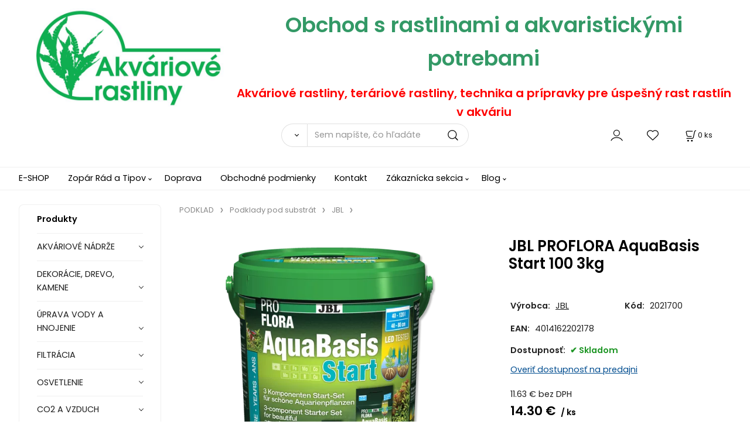

--- FILE ---
content_type: text/html; charset=UTF-8
request_url: https://akvarioverastliny.sk/jbl-proflora-aquabasis-start-100-3kg/p555
body_size: 17306
content:
<!DOCTYPE html>
<html lang="sk">
<head>
  <meta charset="utf-8">
  <title>JBL PROFLORA AquaBasis Start 100 3kg | akvarioverastliny.sk</title>
  <meta content="width=device-width,initial-scale=1.0" name="viewport">
  <link rel="preload" href="/template/eshop/scripts_clean3/main.min.css?t=2" as="style">
  <link rel="preconnect" href="https://fonts.googleapis.com">
  <link rel="preconnect" href="https://fonts.gstatic.com" crossorigin>
  <link href="https://fonts.googleapis.com/css2?family=Poppins:ital,wght@0,400;0,600;1,400;1,600&display=swap" rel="stylesheet">
  <link rel="stylesheet" href="/eshop/scripts/ce_cms.min.css?t=4">
  <link rel="stylesheet" href="/eshop/scripts/ce/controls.min.css?t=3">
  <link rel="stylesheet" href="/template/eshop/scripts_clean3/main.min.css?t=2">
  <link rel="stylesheet" href="/template/eshop/scripts_clean3/clickeshopmenu/menu.min.css?t=1" >
   <style> .tag_color96{ background-color:#000000; color:#ffffff; } .tag_color1{ background-color:#67379d; color:#ffffff; } .tag_color77{ background-color:#11df60; color:#ffffff; } .tag_color67{ background-color:#ff00bb; color:#ffffff; } .tag_color130{ background-color:#b9bc20; color:#ffffff; } .tag_color114{ background-color:#000000; color:#ffffff; } .tag_color43{ background-color:#01f497; color:#ffffff; } .tag_color37{ background-color:#dc1e6a; color:#ffffff; } .tag_color39{ background-color:#343233; color:#ffffff; } .tag_color108{ background-color:#fbb213; color:#ffffff; } .tag_color11{ background-color:#ff0000; color:#ffffff; } .tag_color120{ background-color:#85551e; color:#ffffff; } .tag_color73{ background-color:#ba0303; color:#ffffff; } .tag_color116{ background-color:#000000; color:#ffffff; } .tag_color102{ background-color:#25cb6d; color:#ffffff; } .tag_color122{ background-color:#69500c; color:#ffffff; } .tag_color128{ background-color:#0de311; color:#ffffff; } .tag_color15{ background-color:#ffff00; color:#000000; } .tag_color57{ background-color:#00fa3e; color:#ffffff; } .tag_color75{ background-color:#814908; color:#ffffff; } .tag_color61{ background-color:#f29c07; color:#ffffff; } .tag_color63{ background-color:#dd00fa; color:#ffffff; } .tag_color55{ background-color:#00f6fa; color:#ffffff; } .tag_color45{ background-color:#715509; color:#ffffff; } .tag_color9{ background-color:#14c510; color:#ffffff; } .tag_color49{ background-color:#000000; color:#ffffff; } .tag_color41{ background-color:#00aaff; color:#ffffff; } .tag_color2{ background-color:#56a9de; color:#ffffff; } .tag_color29{ background-color:#1eff00; color:#ffffff; } .tag_color17{ background-color:#ff0000; color:#ffffff; } .tag_color3{ background-color:#c49d07; color:#ffffff; } .tag_color25{ background-color:#00ff00; color:#ffffff; } .tag_color110{ background-color:#139021; color:#ffffff; } .tag_color124{ background-color:#12de45; color:#ffffff; } .tag_color19{ background-color:#ff0000; color:#ffffff; } .tag_color104{ background-color:#5f4611; color:#ffffff; } .tag_color81{ background-color:#d0d327; color:#ffffff; } .tag_color83{ background-color:#ffffff; color:#f40101; } .tag_color118{ background-color:#7109f1; color:#ffffff; } .tag_color132{ background-color:#96f089; color:#ff5f59; } .tag_color51{ background-color:#67379d; color:#ffffff; } .tag_color87{ background-color:#7ec2f7; color:#ffffff; } .tag_color88{ background-color:#004cff; color:#ffffff; } .tag_color126{ background-color:#1ac11d; color:#ffffff; } .tag_color53{ background-color:#fa0000; color:#ffffff; } .tag_color94{ background-color:#0076f5; color:#ffffff; } .tag_color90{ background-color:#fbd204; color:#ffffff; } .tag_color92{ background-color:#381263; color:#ffffff; } .tag_color27{ background-color:#44ff00; color:#ffffff; } .tag_color85{ background-color:#00ccf5; color:#ffffff; } .tag_color59{ background-color:#67379d; color:#ffffff; } .tag_color31{ background-color:#67379d; color:#ffffff; } .tag_color23{ background-color:#008000; color:#ffffff; } .tag_color13{ background-color:#0080ff; color:#ffffff; } .tag_color47{ background-color:#eeff00; color:#d37373; } .tag_color100{ background-color:#ee9820; color:#ffffff; } .tag_color35{ background-color:#ff9500; color:#ffffff; } .tag_color65{ background-color:#049f07; color:#ffffff; } .tag_color7{ background-color:#f36722; color:#ffffff; } .tag_color5{ background-color:#a1c132; color:#ffffff; } .tag_color33{ background-color:#9f3857; color:#ffffff; } .tag_color106{ background-color:#ff0000; color:#ffffff; } .tag_color69{ background-color:#002feb; color:#ffffff; } .tag_color21{ background-color:#00ff00; color:#ffffff; } .tag_color79{ background-color:#fe0101; color:#ffffff; } .tag_color98{ background-color:#00bfff; color:#ffffff; } .tag_color112{ background-color:#000000; color:#ffffff; }</style>
<meta name="description" content="JBL PROFLORA AquaBasis Start 100 3kg" >
<meta name="keywords" content="PODKLAD | Podklady pod substrát | JBL | JBL PROFLORA AquaBasis Start 100 3kg" >
<meta property="og:type" content="product" >
<meta property="og:title" content="JBL PROFLORA AquaBasis Start 100 3kg | PODKLAD | Podklady pod substrát | JBL">
<link rel="canonical" href="https://akvarioverastliny.sk/jbl-proflora-aquabasis-start-100-3kg/p555">
<meta name="robots" content="index,follow">
<meta property="og:description" content="JBL PROFLORA AquaBasis Start 100 3kg">
<meta property="og:image" content="https://akvarioverastliny.sk/images_upd/products/5/kayq2t7os80n.webp">
<script>window.dataLayer = window.dataLayer || []; window.dataLayer.push({"event": "view_item","ecommerce": { "items": [{ "item_id":"2021700", "item_name":"JBL PROFLORA AquaBasis Start 100 3kg", "id":555,"ean":"4014162202178","price":14.30,"currency":"EUR","category":"PODKLAD &gt; Podklady pod substrát &gt; JBL"}]} });</script>
<script type="application/ld+json"> {"@context": "https://schema.org/","@type": "Product","name": "JBL PROFLORA AquaBasis Start 100 3kg","productID": "555","image": "https://akvarioverastliny.sk/images_upd/products/5/kayq2t7os80n.webp","sku": "2021700","gtin13": "4014162202178","brand": {"@type": "Brand", "name": "JBL"},"description": "JBL PROFLORA AquaBasis Start 100 3kg","url": "https://akvarioverastliny.sk/jbl-proflora-aquabasis-start-100-3kg/p555","category": "PODKLAD | Podklady pod substrát | JBL", "offers": {"@type": "Offer","url": "https://akvarioverastliny.sk/jbl-proflora-aquabasis-start-100-3kg/p555","priceCurrency": "EUR","price": "14.30","availability": "https://schema.org/InStock"}} </script>
<link rel="icon" type="image/png" href="/storage/favicon.png" >
<meta name="google-site-verification" content="dn4vIuLdmGvfH9ynbag37BMR_c-BLqpgssUIbQp752c" />

<!-- Ecomail starts -->
<script type="text/javascript">
;(function(p,l,o,w,i,n,g){if(!p[i]){p.GlobalSnowplowNamespace=p.GlobalSnowplowNamespace||[];
p.GlobalSnowplowNamespace.push(i);p[i]=function(){(p[i].q=p[i].q||[]).push(arguments)
};p[i].q=p[i].q||[];n=l.createElement(o);g=l.getElementsByTagName(o)[0];n.async=1;
n.src=w;g.parentNode.insertBefore(n,g)}}(window,document,"script","//d70shl7vidtft.cloudfront.net/ecmtr-2.4.2.js","ecotrack"));
window.ecotrack('newTracker', 'cf', 'd2dpiwfhf3tz0r.cloudfront.net', { /* Initialise a tracker */
  appId: 'mtholding'
});
window.ecotrack('setUserIdFromLocation', 'ecmid');
window.ecotrack('trackPageView');
</script>
<!-- Ecomail stops -->

<meta name="google-site-verification" content="WCJuDPGF0r0fw4Hq-a_GZRGPRymHJX-a4vhW8GnIWC4" />

<!-- Meta Pixel Code -->
<script>
!function(f,b,e,v,n,t,s)
{if(f.fbq)return;n=f.fbq=function(){n.callMethod?
n.callMethod.apply(n,arguments):n.queue.push(arguments)};
if(!f._fbq)f._fbq=n;n.push=n;n.loaded=!0;n.version='2.0';
n.queue=[];t=b.createElement(e);t.async=!0;
t.src=v;s=b.getElementsByTagName(e)[0];
s.parentNode.insertBefore(t,s)}(window, document,'script',
'https://connect.facebook.net/en_US/fbevents.js');
fbq('init', '856104545009334');
fbq('track', 'PageView');
</script>
<noscript><img height="1" width="1" style="display:none"
src="https://www.facebook.com/tr?id=856104545009334&ev=PageView&noscript=1"
/></noscript>
<!-- End Meta Pixel Code -->

<script async src="https://www.googletagmanager.com/gtag/js?id=AW-388700206"></script> <script> window.dataLayer = window.dataLayer || []; function gtag(){dataLayer.push(arguments);} gtag('js', new Date()); gtag('config', 'AW-388700206'); </script>

<link rel="stylesheet"
href="https://unpkg.com/leaflet@1.9.4/dist/leaflet.css"
integrity="sha256-p4NxAoJBhIIN+hmNHrzRCf9tD/miZyoHS5obTRR9BMY="
crossorigin="" />
 <script src="https://unpkg.com/leaflet@1.9.4/dist/leaflet.js"
integrity="sha256-20nQCchB9co0qIjJZRGuk2/Z9VM+kNiyxNV1lvTlZBo="
crossorigin="" ></script>
 <script
src="https://unpkg.com/leaflet.markercluster/dist/leaflet.markerclust
er.js"></script>
 <script
src="https://unpkg.com/leaflet-draw/dist/leaflet.draw.js"></script></head>
<body class="bodyClass" id="page_product_detail_out" >
<div class="wrapper">
<header class="header">
  <div id="pageHeaderContent" class="editContent"><p style="text-align: center;"><a title="Veľkoobchod a obchod s rastlinami a akvaristikou" href="/"><span style="color: #339966; font-size: 36px;"><strong><img src="/storage/logo_akv.jpg" width="371" height="170" alt="" style="float: left;"></strong></span></a><a class="no_mobile" title="Veľkoobchod a obchod s rastlinami a akvaristikou" href="/"><span style="color: #339966; font-size: 36px;"><strong>Obchod s rastlinami a akvaristickými potrebami</strong></span></a></p>
<p class="no_mobile" style="text-align: center;"><span style="color: #ff0000; font-size: 20px;"><strong>Akváriové rastliny, teráriové rastliny, technika a prípravky pre úspešný rast rastlín v akváriu<br><br><br></strong></span></p></div>
  <div class="headerComponents">
    <span id="res-main_trg" class="res-menu_trg only_tablet_mobile"></span>
    <div class="shoppingCart" id="shoppingCart">
      <a class="s-link" href="/cart/" data-title="zobraziť nákupný košík" rel="nofollow" aria-label="Košík">
        <div class="s-img" ></div>
        <span class="quantity"><span id="order_products_quantity">0</span> <span>ks</span></span></a></div>
        <div class="divLogin" id="loginUser">
      <a class="loginLink" href="/login/" title="Prihlásenie"> </a>
    </div>
    <span id="wishlist-link" class="wishlist-link" onclick="formExtend.pageRedirect('/eshop/user-profile/wishlist/')" title="Obľúbené položky"></span>
    <span id="res-search_trg" class="res-search_trg only_tablet_mobile"></span>
  </div>
  <div class="productSearch" id="productSearch">
    <form action="/search/" method="get">
      <button class="btn_search-list-category" type="button" id="btn_search-list-category" aria-label="Vyhľadať"></button>
      <input name="txtb_searchProduct" id="txtb_searchProduct" type="search" class="txtbSearchProduct" value="" placeholder="Sem napíšte, čo hľadáte" required="required" maxlength="200" minlength="3" onkeyup="ce_product_view.fulltextSearch(this)" autocomplete="off" aria-label="Sem napíšte, čo hľadáte">
      <input class="txtbSearchButton" type="submit" title="Vyhľadať" value="">
      <input type="hidden" name="category-list">
    </form>
  </div>
</header>
<nav id="ce_menu" class="ce_menu menuClass mainMenuStyle"><ul id="m1"><li id="m0"><a href="/">E-SHOP</a></li><li id="m222"><a href="/zopar-rad-a-tipov/m222">Zopár Rád a Tipov</a><ul><li id="m233"><a href="/zopar-rad-a-tipov/nedostatky-zivin-a-ich-prejavy/m233">Nedostatky živín a ich prejavy</a></li><li id="m234"><a href="/zopar-rad-a-tipov/ako-sa-zbavit-rias-v-akvariu-/m234">Ako sa zbaviť rias v akváriu?</a></li><li id="m4"><a href="/zopar-rad-a-tipov/zopar-inspiracii/m4">Zopár inšpirácií</a></li><li id="m5"><a href="/zopar-rad-a-tipov/filtracia/m5">Filtrácia</a></li><li id="m6"><a href="/zopar-rad-a-tipov/osvetlenie/m6">Osvetlenie</a></li><li id="m7"><a href="/zopar-rad-a-tipov/ako-na-kalnu-vodu-v-akvariu/m7">Ako na kalnú vodu v akváriu</a></li><li id="m3"><a href="/zopar-rad-a-tipov/ako-hnojit-akvarium-/m3">Ako hnojiť akvárium?</a></li><li id="m8"><a href="/zopar-rad-a-tipov/vyznam-jednotlivych-prvkov-v-akvariu/m8">Význam jednotlivých prvkov v akváriu</a></li></ul></li><li id="m231"><a href="/doprava/m231">Doprava</a></li><li id="m232"><a href="/obchodne-podmienky/m232">Obchodné podmienky</a></li><li id="m215"><a href="/kontakt/m215">Kontakt</a></li><li id="m210"><a href="/eshop/login.php">Zákaznícka sekcia</a><ul><li id="m149"><a href="/eshop/user.php">ZMENA OSOBNÝCH ÚDAJOV</a></li><li id="m150"><a href="/eshop/order_history.php">PREHĽAD OBJEDNÁVOK</a></li><li id="m2"><a href="/zakaznicka-sekcia/formulare/m2">FORMULÁRE</a></li></ul></li><li id="m13"><a href="/blog/m13">Blog</a><ul><li id="m14"><a href="/blog/microsorum-pteropus-nenarocna-akvariova-rastlina./m14">Microsorum pteropus nenáročná akváriová rastlina.</a></li><li id="m10"><a href="/blog/starostlivost-o-akvariove-rastliny/m10">Starostlivosť o akváriové rastliny</a></li></ul></li></ul></nav>
<div class="pageContent ">
  <div id="page_panel" class="pagePanel">
    <div class="productsPanel" id="productsPanel">
      <span class="homeLink" id="homeLink">Produkty</span>
      <nav class="categoryPanel ce_category" id="categoryPanel"><ul id="l1" class="sitemap"><li id="l1007"><a href="/akvariove-nadrze/c1007">AKVÁRIOVÉ NÁDRŽE</a><ul><li id="l1014"><a href="/akvariove-nadrze/akvaria-nano/c1014">Akvária NANO</a><ul><li id="l33"><a href="/akvariove-nadrze/akvaria-nano/dennerle/c33">Dennerle</a></li><li id="l34"><a href="/akvariove-nadrze/akvaria-nano/diversa/c34">Diversa</a></li><li id="l253"><a href="/akvariove-nadrze/akvaria-nano/aquael/c253">AquaEL</a></li><li id="l249"><a href="/akvariove-nadrze/akvaria-nano/sunsun/c249">SUNSUN</a></li><li id="l269"><a href="/akvariove-nadrze/akvaria-nano/invital/c269">INVITAL</a></li></ul></li><li id="l1015"><a href="/akvariove-nadrze/akvaria-klasicke-rovne/c1015">Akvária klasické rovné</a><ul><li id="l225"><a href="/akvariove-nadrze/akvaria-klasicke-rovne/akvaria-sklo-float/c225">Akvária sklo FLOAT</a></li><li id="l226"><a href="/akvariove-nadrze/akvaria-klasicke-rovne/akvaria-sklo-optiwhite/c226">Akvária sklo OPTIWHITE</a></li></ul></li><li id="l1108"><a href="/akvariove-nadrze/akvaria-klasicke-oble/c1108">Akvária klasické oblé</a></li><li id="l1065"><a href="/akvariove-nadrze/akvariove-sety/c1065">Akváriové sety</a><ul><li id="l138"><a href="/akvariove-nadrze/akvariove-sety/aquael/c138">AquaEL</a></li><li id="l140"><a href="/akvariove-nadrze/akvariove-sety/diversa/c140">diversa</a></li><li id="l240"><a href="/akvariove-nadrze/akvariove-sety/dennerle/c240">DENNERLE</a></li><li id="l241"><a href="/akvariove-nadrze/akvariove-sety/oase/c241">OASE</a><ul><li id="l242"><a href="/akvariove-nadrze/akvariove-sety/oase/styleline/c242">StyleLine</a></li><li id="l243"><a href="/akvariove-nadrze/akvariove-sety/oase/highline/c243">HighLine</a></li><li id="l244"><a href="/akvariove-nadrze/akvariove-sety/oase/scaperline/c244">ScaperLine</a></li><li id="l245"><a href="/akvariove-nadrze/akvariove-sety/oase/highline-room-devider/c245">HighLine room devider</a></li></ul></li><li id="l333"><a href="/akvariove-nadrze/akvariove-sety/juwel/c333">JUWEL</a><ul><li id="l334"><a href="/akvariove-nadrze/akvariove-sety/juwel/rio/c334">RIO</a></li><li id="l335"><a href="/akvariove-nadrze/akvariove-sety/juwel/lido/c335">LIDO</a></li><li id="l336"><a href="/akvariove-nadrze/akvariove-sety/juwel/vision/c336">VISION</a></li><li id="l337"><a href="/akvariove-nadrze/akvariove-sety/juwel/trigon/c337">TRIGON</a></li><li id="l338"><a href="/akvariove-nadrze/akvariove-sety/juwel/primo/c338">PRIMO</a></li></ul></li></ul></li><li id="l236"><a href="/akvariove-nadrze/levitate-akvarium/c236">Levitate akvárium</a></li><li id="l142"><a href="/akvariove-nadrze/skrinky-pod-akvarium/c142">Skrinky pod akvárium</a><ul><li id="l143"><a href="/akvariove-nadrze/skrinky-pod-akvarium/aquael/c143">AquaEL</a></li><li id="l144"><a href="/akvariove-nadrze/skrinky-pod-akvarium/diversa/c144">diversa</a><ul><li id="l303"><a href="/akvariove-nadrze/skrinky-pod-akvarium/diversa/neo/c303">NEO</a></li><li id="l304"><a href="/akvariove-nadrze/skrinky-pod-akvarium/diversa/aquatic/c304">AQUATIC</a></li><li id="l146"><a href="/akvariove-nadrze/skrinky-pod-akvarium/diversa/budget/c146">BUDGET</a></li></ul></li><li id="l139"><a href="/akvariove-nadrze/skrinky-pod-akvarium/aqualantis/c139">Aqualantis</a></li><li id="l332"><a href="/akvariove-nadrze/skrinky-pod-akvarium/juwel/c332">JUWEL</a></li></ul></li><li id="l301"><a href="/akvariove-nadrze/optiwhite/c301">OPTIWHITE</a></li></ul></li><li id="l1006"><a href="/dekoracie-drevo-kamene/c1006">DEKORÁCIE, DREVO, KAMENE</a><ul><li id="l1016"><a href="/dekoracie-drevo-kamene/korene/c1016">Korene</a></li><li id="l1017"><a href="/dekoracie-drevo-kamene/kamene/c1017">Kamene</a></li><li id="l1186"><a href="/dekoracie-drevo-kamene/bonsajove-stromceky/c1186">Bonsajové stromčeky</a></li><li id="l89"><a href="/dekoracie-drevo-kamene/lepidla-a-montazne-prvky/c89">Lepidlá a montážne prvky</a></li><li id="l195"><a href="/dekoracie-drevo-kamene/keramicke-dekoracie/c195">Keramické dekorácie</a></li></ul></li><li id="l364"><a href="/uprava-vody-a-hnojenie/c364">ÚPRAVA VODY A HNOJENIE</a><ul><li id="l1018"><a href="/uprava-vody-a-hnojenie/hnojenie-akvaria/c1018">Hnojenie akvária</a><ul><li id="l1033"><a href="/uprava-vody-a-hnojenie/hnojenie-akvaria/hnojiva-tekute/c1033">Hnojivá tekuté</a><ul><li id="l1040"><a href="/uprava-vody-a-hnojenie/hnojenie-akvaria/hnojiva-tekute/aquabotanique/c1040">Aquabotanique</a></li><li id="l1041"><a href="/uprava-vody-a-hnojenie/hnojenie-akvaria/hnojiva-tekute/growise/c1041">Growise</a></li><li id="l1043"><a href="/uprava-vody-a-hnojenie/hnojenie-akvaria/hnojiva-tekute/aqua-rebell/c1043">AQUA-REBELL</a></li><li id="l1156"><a href="/uprava-vody-a-hnojenie/hnojenie-akvaria/hnojiva-tekute/masterline/c1156">MasterLine</a><ul><li id="l1158" class="hidenItem" style="display:none;"><a href="/hnojenie-akvaria/hnojiva-tekute/masterline/masterline-foto/c1158">MasterLine - foto</a></li></ul></li><li id="l1157"><a href="/uprava-vody-a-hnojenie/hnojenie-akvaria/hnojiva-tekute/yokuchi/c1157">Yokuchi</a></li><li id="l24"><a href="/uprava-vody-a-hnojenie/hnojenie-akvaria/hnojiva-tekute/aquagrower/c24">AquaGrower</a></li><li id="l151"><a href="/uprava-vody-a-hnojenie/hnojenie-akvaria/hnojiva-tekute/ada/c151">ADA</a></li><li id="l222"><a href="/uprava-vody-a-hnojenie/hnojenie-akvaria/hnojiva-tekute/neo/c222">NEO</a></li><li id="l223"><a href="/uprava-vody-a-hnojenie/hnojenie-akvaria/hnojiva-tekute/rataj/c223">RATAJ</a></li><li id="l233"><a href="/uprava-vody-a-hnojenie/hnojenie-akvaria/hnojiva-tekute/vimi/c233">VIMI</a></li><li id="l358"><a href="/uprava-vody-a-hnojenie/hnojenie-akvaria/hnojiva-tekute/dennerle/c358">DENNERLE</a></li><li id="l328"><a href="/uprava-vody-a-hnojenie/hnojenie-akvaria/hnojiva-tekute/esha/c328">eSHa</a></li><li id="l329"><a href="/uprava-vody-a-hnojenie/hnojenie-akvaria/hnojiva-tekute/seachem/c329">Seachem</a></li><li id="l330"><a href="/uprava-vody-a-hnojenie/hnojenie-akvaria/hnojiva-tekute/2hr-aquarist/c330">2Hr Aquarist</a></li><li id="l331"><a href="/uprava-vody-a-hnojenie/hnojenie-akvaria/hnojiva-tekute/tropica/c331">Tropica</a></li></ul></li><li id="l1034"><a href="/uprava-vody-a-hnojenie/hnojenie-akvaria/hnojiva-do-substratu/c1034">Hnojivá do substrátu</a></li><li id="l1035"><a href="/uprava-vody-a-hnojenie/hnojenie-akvaria/hnojiva-v-tabletkach/c1035">Hnojivá v tabletkách</a></li><li id="l248"><a href="/uprava-vody-a-hnojenie/hnojenie-akvaria/davkovace-hnojiv/c248">Dávkovače hnojív</a></li></ul></li><li id="l1026"><a href="/uprava-vody-a-hnojenie/uprava-vody-a-testy/c1026">Úprava vody a testy</a><ul><li id="l1135"><a href="/uprava-vody-a-hnojenie/uprava-vody-a-testy/reverzna-osmoza/c1135">Reverzná osmóza</a><ul><li id="l1136"><a href="/uprava-vody-a-hnojenie/uprava-vody-a-testy/reverzna-osmoza/reverzna-osmoza/c1136">Reverzná osmóza</a><ul><li id="l178"><a href="/uprava-vody-a-testy/reverzna-osmoza/reverzna-osmoza/aquafilter/c178">AquaFilter</a></li><li id="l179"><a href="/uprava-vody-a-testy/reverzna-osmoza/reverzna-osmoza/arka-biotechnologie/c179">ARKA Biotechnologie</a></li><li id="l251"><a href="/uprava-vody-a-testy/reverzna-osmoza/reverzna-osmoza/invital/c251">INVITAL</a></li><li id="l252" class="hidenItem" style="display:none;"><a href="/uprava-vody-a-testy/reverzna-osmoza/reverzna-osmoza/seastar/c252">SeaStar</a></li></ul></li><li id="l1137"><a href="/uprava-vody-a-hnojenie/uprava-vody-a-testy/reverzna-osmoza/nahradne-membrany/c1137">Náhradné membrány</a></li><li id="l1138"><a href="/uprava-vody-a-hnojenie/uprava-vody-a-testy/reverzna-osmoza/mineraly/c1138">Minerály</a></li><li id="l188"><a href="/uprava-vody-a-hnojenie/uprava-vody-a-testy/reverzna-osmoza/prislusenstvo/c188">Príslušenstvo</a></li><li id="l267"><a href="/uprava-vody-a-hnojenie/uprava-vody-a-testy/reverzna-osmoza/predfiltre/c267">Predfiltre</a></li></ul></li><li id="l1126"><a href="/uprava-vody-a-hnojenie/uprava-vody-a-testy/kompletne-testy/c1126">Kompletné testy</a><ul><li id="l27"><a href="/uprava-vody-a-hnojenie/uprava-vody-a-testy/kompletne-testy/jbl/c27">JBL</a></li><li id="l28"><a href="/uprava-vody-a-hnojenie/uprava-vody-a-testy/kompletne-testy/zoolek/c28">ZOOLEK</a></li></ul></li><li id="l25"><a href="/uprava-vody-a-hnojenie/uprava-vody-a-testy/samotne-testy/c25">Samotné testy</a><ul><li id="l71"><a href="/uprava-vody-a-hnojenie/uprava-vody-a-testy/samotne-testy/jbl/c71">JBL</a></li><li id="l72"><a href="/uprava-vody-a-hnojenie/uprava-vody-a-testy/samotne-testy/zoolek/c72">ZOOLEK</a></li><li id="l73"><a href="/uprava-vody-a-hnojenie/uprava-vody-a-testy/samotne-testy/4aqua/c73">4AQUA</a></li></ul></li><li id="l26"><a href="/uprava-vody-a-hnojenie/uprava-vody-a-testy/nahradne-naplne/c26">Náhradné náplne</a></li><li id="l19"><a href="/uprava-vody-a-hnojenie/uprava-vody-a-testy/rychlotesty/c19">Rýchlotesty</a></li><li id="l70"><a href="/uprava-vody-a-hnojenie/uprava-vody-a-testy/uprava-vody-v-akvariu/c70">Úprava vody v akváriu</a><ul><li id="l161"><a href="/uprava-vody-a-hnojenie/uprava-vody-a-testy/uprava-vody-v-akvariu/bakterie-a-biostartery/c161">Baktérie a bioštartéry</a><ul><li id="l180"><a href="/uprava-vody-a-testy/uprava-vody-v-akvariu/bakterie-a-biostartery/jbl/c180">JBL</a></li><li id="l181"><a href="/uprava-vody-a-testy/uprava-vody-v-akvariu/bakterie-a-biostartery/seachem/c181">SEACHEM</a></li><li id="l182"><a href="/uprava-vody-a-testy/uprava-vody-v-akvariu/bakterie-a-biostartery/arka-aquatics/c182">ARKA AQUATICS</a></li><li id="l247"><a href="/uprava-vody-a-testy/uprava-vody-v-akvariu/bakterie-a-biostartery/neo/c247">NEO</a></li></ul></li><li id="l162"><a href="/uprava-vody-a-hnojenie/uprava-vody-a-testy/uprava-vody-v-akvariu/proti-riasam/c162">Proti riasam</a></li><li id="l163"><a href="/uprava-vody-a-hnojenie/uprava-vody-a-testy/uprava-vody-v-akvariu/proti-planarii/c163">Proti planárií</a></li><li id="l164"><a href="/uprava-vody-a-hnojenie/uprava-vody-a-testy/uprava-vody-v-akvariu/proti-slimakom/c164">Proti slimákom</a></li><li id="l165"><a href="/uprava-vody-a-hnojenie/uprava-vody-a-testy/uprava-vody-v-akvariu/odstranenie-no3-po4-nh4/c165">Odstránenie NO3, PO4, NH4</a></li><li id="l166"><a href="/uprava-vody-a-hnojenie/uprava-vody-a-testy/uprava-vody-v-akvariu/uprava-vodovodnej-vody/c166">Úprava vodovodnej vody</a></li><li id="l167"><a href="/uprava-vody-a-hnojenie/uprava-vody-a-testy/uprava-vody-v-akvariu/kalibracne-roztoky/c167">Kalibračné roztoky</a></li><li id="l168"><a href="/uprava-vody-a-hnojenie/uprava-vody-a-testy/uprava-vody-v-akvariu/kondicionery-vody/c168">Kondicionéry vody</a></li><li id="l169"><a href="/uprava-vody-a-hnojenie/uprava-vody-a-testy/uprava-vody-v-akvariu/vitaminy-a-mineraly/c169">Vitamíny a minerály</a></li><li id="l170"><a href="/uprava-vody-a-hnojenie/uprava-vody-a-testy/uprava-vody-v-akvariu/ine-pripavky/c170">Iné prípavky</a></li><li id="l171"><a href="/uprava-vody-a-hnojenie/uprava-vody-a-testy/uprava-vody-v-akvariu/rastlinne-enzymy-a-hormony/c171">Rastlinné enzýmy a hormóny</a></li><li id="l172"><a href="/uprava-vody-a-hnojenie/uprava-vody-a-testy/uprava-vody-v-akvariu/znizenie-ph-vody/c172">Zníženie pH vody</a></li><li id="l173"><a href="/uprava-vody-a-hnojenie/uprava-vody-a-testy/uprava-vody-v-akvariu/zvysenie-ph-vody/c173">Zvýšenie pH vody</a></li><li id="l174"><a href="/uprava-vody-a-hnojenie/uprava-vody-a-testy/uprava-vody-v-akvariu/tekuty-odkalovac/c174">Tekutý odkalovač</a></li><li id="l175"><a href="/uprava-vody-a-hnojenie/uprava-vody-a-testy/uprava-vody-v-akvariu/uprava-kh-vody/c175">Úprava kh vody</a></li><li id="l176"><a href="/uprava-vody-a-hnojenie/uprava-vody-a-testy/uprava-vody-v-akvariu/pripravky-pre-krevety/c176">Prípravky pre krevety</a></li><li id="l177"><a href="/uprava-vody-a-hnojenie/uprava-vody-a-testy/uprava-vody-v-akvariu/mandlovnikove-listy/c177">Mandlovníkové listy</a></li><li id="l189"><a href="/uprava-vody-a-hnojenie/uprava-vody-a-testy/uprava-vody-v-akvariu/odstranenie-zakalu/c189">Odstránenie zákalu</a></li><li id="l246"><a href="/uprava-vody-a-hnojenie/uprava-vody-a-testy/uprava-vody-v-akvariu/krystalizacia-vody/c246">Kryštalizácia vody</a></li></ul></li><li id="l93"><a href="/uprava-vody-a-hnojenie/uprava-vody-a-testy/kondicionery/c93">Kondicionéry</a></li><li id="l94"><a href="/uprava-vody-a-hnojenie/uprava-vody-a-testy/detoxikatory/c94">Detoxikátory</a></li><li id="l95"><a href="/uprava-vody-a-hnojenie/uprava-vody-a-testy/odstranovac-fosfatov/c95">Odstraňovač fosfátov</a></li></ul></li><li id="l1024"><a href="/uprava-vody-a-hnojenie/lieciva-vitaminy-pripravky/c1024">Liečivá, vitamíny, prípravky</a><ul><li id="l1190"><a href="/uprava-vody-a-hnojenie/lieciva-vitaminy-pripravky/esha/c1190">eSHa</a></li><li id="l92"><a href="/uprava-vody-a-hnojenie/lieciva-vitaminy-pripravky/jbl/c92">JBL</a></li><li id="l159"><a href="/uprava-vody-a-hnojenie/lieciva-vitaminy-pripravky/dennerle/c159">DENNERLE</a></li><li id="l324"><a href="/uprava-vody-a-hnojenie/lieciva-vitaminy-pripravky/sera/c324">Sera</a></li><li id="l87"><a href="/uprava-vody-a-hnojenie/lieciva-vitaminy-pripravky/boj-s-riasami/c87">Boj s riasami</a></li><li id="l270"><a href="/uprava-vody-a-hnojenie/lieciva-vitaminy-pripravky/aklimatizacne-pripravky/c270">Aklimatizačné prípravky</a></li><li id="l271"><a href="/uprava-vody-a-hnojenie/lieciva-vitaminy-pripravky/lieciva/c271">Liečivá</a></li><li id="l272"><a href="/uprava-vody-a-hnojenie/lieciva-vitaminy-pripravky/vitaminy-a-mineraly/c272">Vitamíny a minerály</a></li><li id="l157"><a href="/uprava-vody-a-hnojenie/lieciva-vitaminy-pripravky/riasy/slimaky/skodcovia/c157">Riasy/Slimáky/Škodcovia</a><ul><li id="l158"><a href="/uprava-vody-a-hnojenie/lieciva-vitaminy-pripravky/riasy/slimaky/skodcovia/boj-s-riasami/c158">Boj s riasami</a></li><li id="l221"><a href="/uprava-vody-a-hnojenie/lieciva-vitaminy-pripravky/riasy/slimaky/skodcovia/skodcovia/c221">Škodcovia</a></li></ul></li></ul></li></ul></li><li id="l1008"><a href="/filtracia/c1008">FILTRÁCIA</a><ul><li id="l1060"><a href="/filtracia/externy-filter-do-akvaria/c1060">Externý filter do akvária</a><ul><li id="l8"><a href="/filtracia/externy-filter-do-akvaria/aquael/c8">AQUAEL</a></li><li id="l9"><a href="/filtracia/externy-filter-do-akvaria/jbl/c9">JBL</a></li><li id="l10"><a href="/filtracia/externy-filter-do-akvaria/sunsun/c10">SunSun</a></li><li id="l11"><a href="/filtracia/externy-filter-do-akvaria/oase/c11">OASE</a><ul><li id="l47"><a href="/filtracia/externy-filter-do-akvaria/oase/filtosmart/c47">FiltoSmart</a><ul><li id="l49"><a href="/externy-filter-do-akvaria/oase/filtosmart/oase-prislusenstvo/c49">OASE príslušenstvo</a></li></ul></li><li id="l48"><a href="/filtracia/externy-filter-do-akvaria/oase/biomaster/c48">BioMaster</a></li><li id="l119"><a href="/filtracia/externy-filter-do-akvaria/oase/biostyle/c119">BioStyle</a></li></ul></li><li id="l12"><a href="/filtracia/externy-filter-do-akvaria/eden/c12">Eden</a></li><li id="l342"><a href="/filtracia/externy-filter-do-akvaria/tetra/c342">Tetra</a></li></ul></li><li id="l1064"><a href="/filtracia/hladinovy-zberac-necistot/c1064">Hladinový zberač nečistôt</a></li><li id="l1081"><a href="/filtracia/doplnky-a-nahradne-diely/c1081">Doplnky a náhradné diely</a><ul><li id="l1082"><a href="/filtracia/doplnky-a-nahradne-diely/tesnenia/c1082">Tesnenia</a></li><li id="l1084"><a href="/filtracia/doplnky-a-nahradne-diely/osky-a-vrtulky/c1084">Osky a vrtuľky</a><ul><li id="l50"><a href="/filtracia/doplnky-a-nahradne-diely/osky-a-vrtulky/aquael/c50">AQUAEL</a></li><li id="l51"><a href="/filtracia/doplnky-a-nahradne-diely/osky-a-vrtulky/sunsun/c51">SunSun</a></li><li id="l52"><a href="/filtracia/doplnky-a-nahradne-diely/osky-a-vrtulky/oase/c52">OASE</a></li><li id="l53"><a href="/filtracia/doplnky-a-nahradne-diely/osky-a-vrtulky/jbl/c53">JBL</a></li><li id="l54"><a href="/filtracia/doplnky-a-nahradne-diely/osky-a-vrtulky/diversa/c54">diversa</a></li></ul></li><li id="l149"><a href="/filtracia/doplnky-a-nahradne-diely/uv-ziarivky/c149">UV žiarivky</a></li><li id="l150"><a href="/filtracia/doplnky-a-nahradne-diely/nahradne-ventily/c150">Náhradné ventily</a><ul><li id="l343"><a href="/filtracia/doplnky-a-nahradne-diely/nahradne-ventily/jbl/c343">JBL</a></li><li id="l344"><a href="/filtracia/doplnky-a-nahradne-diely/nahradne-ventily/diversa/c344">diversa</a></li><li id="l345"><a href="/filtracia/doplnky-a-nahradne-diely/nahradne-ventily/aquael/c345">AquaEL</a></li><li id="l346"><a href="/filtracia/doplnky-a-nahradne-diely/nahradne-ventily/sunsun/c346">SUNSUN</a></li><li id="l347"><a href="/filtracia/doplnky-a-nahradne-diely/nahradne-ventily/oase/c347">OASE</a></li><li id="l348"><a href="/filtracia/doplnky-a-nahradne-diely/nahradne-ventily/tetra/c348">Tetra</a></li></ul></li><li id="l145"><a href="/filtracia/doplnky-a-nahradne-diely/jbl/c145">JBL</a></li><li id="l148"><a href="/filtracia/doplnky-a-nahradne-diely/sunsun/c148">SUNSUN</a></li></ul></li><li id="l1142"><a href="/filtracia/hadice/c1142">Hadice</a></li><li id="l1083"><a href="/filtracia/lily-pipe/c1083">Lily pipe</a><ul><li id="l184"><a href="/filtracia/lily-pipe/4aqua/c184">4AQUA</a></li><li id="l185"><a href="/filtracia/lily-pipe/aquario/c185">AQUARIO</a></li></ul></li><li id="l1086"><a href="/filtracia/filtracne-hmoty-a-vlozky/c1086">Filtračné hmoty a vložky</a><ul><li id="l1130"><a href="/filtracia/filtracne-hmoty-a-vlozky/penove-vlozky/c1130">Penové vložky</a><ul><li id="l1133"><a href="/filtracia/filtracne-hmoty-a-vlozky/penove-vlozky/diversa/c1133">DIVERSA</a></li><li id="l1134"><a href="/filtracia/filtracne-hmoty-a-vlozky/penove-vlozky/aquael/c1134">AquaEl</a></li><li id="l22"><a href="/filtracia/filtracne-hmoty-a-vlozky/penove-vlozky/oase/c22">OASE</a><ul><li id="l23"><a href="/filtracne-hmoty-a-vlozky/penove-vlozky/oase/biomaster/c23">BioMaster</a></li><li id="l128"><a href="/filtracne-hmoty-a-vlozky/penove-vlozky/oase/filtosmart/c128">FiltoSmart</a></li></ul></li><li id="l41"><a href="/filtracia/filtracne-hmoty-a-vlozky/penove-vlozky/sunsun/c41">SunSun</a></li><li id="l86"><a href="/filtracia/filtracne-hmoty-a-vlozky/penove-vlozky/jbl/c86">JBL</a></li><li id="l197"><a href="/filtracia/filtracne-hmoty-a-vlozky/penove-vlozky/tetra/c197">TETRA</a></li></ul></li><li id="l1131"><a href="/filtracia/filtracne-hmoty-a-vlozky/filtracne-materialy/c1131">Filtračné materiály</a></li><li id="l1132"><a href="/filtracia/filtracne-hmoty-a-vlozky/filtracne-bakterie/c1132">Filtračné baktérie</a></li></ul></li><li id="l1087"><a href="/filtracia/kaskadove-filtre/c1087">Kaskádové filtre</a></li><li id="l1090"><a href="/filtracia/udrzba-filtrov/c1090">Údržba filtrov</a></li><li id="l1098"><a href="/filtracia/vnutorny-filter-do-akvaria/c1098">Vnútorný filter do akvária</a><ul><li id="l1192"><a href="/filtracia/vnutorny-filter-do-akvaria/vzduchove-filtre/c1192">Vzduchové filtre</a></li><li id="l42"><a href="/filtracia/vnutorny-filter-do-akvaria/oase/c42">OASE</a></li><li id="l43"><a href="/filtracia/vnutorny-filter-do-akvaria/jbl/c43">JBL</a></li><li id="l44"><a href="/filtracia/vnutorny-filter-do-akvaria/aquael/c44">AQUAEL</a></li><li id="l45"><a href="/filtracia/vnutorny-filter-do-akvaria/sunsun/c45">SunSun</a></li><li id="l46"><a href="/filtracia/vnutorny-filter-do-akvaria/diversa/c46">diversa</a></li><li id="l129"><a href="/filtracia/vnutorny-filter-do-akvaria/dennerle/c129">DENNERLE</a></li><li id="l268"><a href="/filtracia/vnutorny-filter-do-akvaria/jingye/c268">Jingye</a></li></ul></li><li id="l1118"><a href="/filtracia/uv-lampy/c1118">UV lampy</a></li><li id="l1139"><a href="/filtracia/prislusenstvo-k-filtrom/c1139">Príslušenstvo k filtrom</a></li><li id="l1169"><a href="/filtracia/cerpacie-hlavice/c1169">Čerpacie hlavice</a></li><li id="l1170"><a href="/filtracia/biomolitany/c1170">Biomolitány</a></li></ul></li><li id="l1020"><a href="/osvetlenie/c1020">OSVETLENIE</a><ul><li id="l1101"><a href="/osvetlenie/led-lampy-a-trubice/c1101">LED lampy a trubice</a><ul><li id="l261"><a href="/osvetlenie/led-lampy-a-trubice/chihiros/c261">CHIHIROS</a><ul><li id="l262"><a href="/osvetlenie/led-lampy-a-trubice/chihiros/a-seria/c262">A séria</a></li><li id="l263"><a href="/osvetlenie/led-lampy-a-trubice/chihiros/a-seria-ii/c263">A séria II</a></li><li id="l193"><a href="/osvetlenie/led-lampy-a-trubice/chihiros/b-seria/c193">B séria</a></li><li id="l266"><a href="/osvetlenie/led-lampy-a-trubice/chihiros/c-seria/c266">C séria</a></li><li id="l264"><a href="/osvetlenie/led-lampy-a-trubice/chihiros/wrgb-ii/c264">WRGB II</a></li><li id="l265"><a href="/osvetlenie/led-lampy-a-trubice/chihiros/wrgb-ii-slim/c265">WRGB II SLIM</a></li><li id="l377"><a href="/osvetlenie/led-lampy-a-trubice/chihiros/wrgb-ii-pro/c377">WRGB II PRO</a></li><li id="l376"><a href="/osvetlenie/led-lampy-a-trubice/chihiros/wrgb-universal/c376">WRGB Universal</a></li><li id="l378"><a href="/osvetlenie/led-lampy-a-trubice/chihiros/z-seria/c378">Z Séria</a></li></ul></li><li id="l20"><a href="/osvetlenie/led-lampy-a-trubice/week-aqua/c20">WEEK AQUA</a><ul><li id="l21"><a href="/osvetlenie/led-lampy-a-trubice/week-aqua/v-seria-raptor/c21">V - séria Raptor</a></li><li id="l118"><a href="/osvetlenie/led-lampy-a-trubice/week-aqua/p-seria-pandora/c118">P - séria Pandora</a></li><li id="l120"><a href="/osvetlenie/led-lampy-a-trubice/week-aqua/a-seria-ark/c120">A -séria ARK</a></li><li id="l121"><a href="/osvetlenie/led-lampy-a-trubice/week-aqua/s-seria-sharp/c121">S - séria Sharp</a></li><li id="l122"><a href="/osvetlenie/led-lampy-a-trubice/week-aqua/j-seria-sky-city/c122">J - séria Sky City</a></li><li id="l123"><a href="/osvetlenie/led-lampy-a-trubice/week-aqua/m-seria-mustang/c123">M - séria Mustang</a></li><li id="l124"><a href="/osvetlenie/led-lampy-a-trubice/week-aqua/l-seria-phoenix/c124">L - séria Phoenix</a></li><li id="l125"><a href="/osvetlenie/led-lampy-a-trubice/week-aqua/t-seria-rocket/c125">T - séria Rocket</a></li><li id="l126"><a href="/osvetlenie/led-lampy-a-trubice/week-aqua/rainforest-spotlight/c126">Rainforest Spotlight</a></li><li id="l127"><a href="/osvetlenie/led-lampy-a-trubice/week-aqua/prislusenstvo/c127">Príslušenstvo</a></li></ul></li><li id="l192"><a href="/osvetlenie/led-lampy-a-trubice/twinstar/c192">TWINSTAR</a><ul><li id="l379"><a href="/osvetlenie/led-lampy-a-trubice/twinstar/b-series/c379">B Series</a></li><li id="l325"><a href="/osvetlenie/led-lampy-a-trubice/twinstar/g-series/c325">G Series</a></li><li id="l380"><a href="/osvetlenie/led-lampy-a-trubice/twinstar/s-series/c380">S Series</a></li><li id="l326"><a href="/osvetlenie/led-lampy-a-trubice/twinstar/e-series/c326">E Series</a></li></ul></li><li id="l1184"><a href="/osvetlenie/led-lampy-a-trubice/sunsun/c1184">SunSun</a><ul><li id="l36"><a href="/osvetlenie/led-lampy-a-trubice/sunsun/seria-adp/c36">Séria ADP</a></li><li id="l37"><a href="/osvetlenie/led-lampy-a-trubice/sunsun/seria-ads/c37">Séria ADS</a></li><li id="l39"><a href="/osvetlenie/led-lampy-a-trubice/sunsun/seria-adf/c39">Séria ADF</a></li><li id="l40"><a href="/osvetlenie/led-lampy-a-trubice/sunsun/seria-ade/c40">Séria ADE</a></li></ul></li><li id="l298"><a href="/osvetlenie/led-lampy-a-trubice/hsbao/c298">Hsbao</a></li></ul></li><li id="l1097"><a href="/osvetlenie/prislusenstvo-pre-osvetlenie/c1097">Príslušenstvo pre osvetlenie</a></li><li id="l68"><a href="/osvetlenie/zadne-led-osvetlenie/c68">Zadné LED osvetlenie</a><ul><li id="l322"><a href="/osvetlenie/zadne-led-osvetlenie/diversa/c322">diversa</a></li></ul></li><li id="l310"><a href="/osvetlenie/kryty-na-akvarium/c310">Kryty na akvárium</a><ul><li id="l311"><a href="/osvetlenie/kryty-na-akvarium/30cm-dlhe/c311">30cm dlhé</a></li><li id="l312"><a href="/osvetlenie/kryty-na-akvarium/40cm-dlhe/c312">40cm dlhé</a></li><li id="l313"><a href="/osvetlenie/kryty-na-akvarium/50cm-dlhe/c313">50cm dlhé</a></li><li id="l314"><a href="/osvetlenie/kryty-na-akvarium/60cm-dlhe/c314">60cm dlhé</a></li><li id="l315"><a href="/osvetlenie/kryty-na-akvarium/80cm-dlhe/c315">80cm dlhé</a></li><li id="l316"><a href="/osvetlenie/kryty-na-akvarium/100cm-dlhe/c316">100cm dlhé</a></li><li id="l317"><a href="/osvetlenie/kryty-na-akvarium/120cm-dlhe/c317">120cm dlhé</a></li><li id="l318"><a href="/osvetlenie/kryty-na-akvarium/150cm-dlhe/c318">150cm dlhé</a></li><li id="l319"><a href="/osvetlenie/kryty-na-akvarium/160cm-dlhe/c319">160cm dlhé</a></li><li id="l320"><a href="/osvetlenie/kryty-na-akvarium/kryty-prislusenstvo/c320">Kryty príslušenstvo</a></li><li id="l321"><a href="/osvetlenie/kryty-na-akvarium/kryty-na-mieru/c321">Kryty na mieru</a></li></ul></li></ul></li><li id="l367"><a href="/co2-a-vzduch/c367">CO2 A VZDUCH</a><ul><li id="l1025"><a href="/co2-a-vzduch/technika-co2/c1025">Technika CO2</a><ul><li id="l1044"><a href="/co2-a-vzduch/technika-co2/co2-flase/c1044">CO2 Flaše</a></li><li id="l1045"><a href="/co2-a-vzduch/technika-co2/difuzory/c1045">Difúzory</a></li><li id="l1046"><a href="/co2-a-vzduch/technika-co2/elektromagneticke-ventily/c1046">Elektromagnetické ventily</a></li><li id="l1047"><a href="/co2-a-vzduch/technika-co2/indikatory-co2/c1047">Indikátory CO2</a></li><li id="l1048"><a href="/co2-a-vzduch/technika-co2/merace-ph/c1048">Merače pH</a><ul><li id="l1193"><a href="/co2-a-vzduch/technika-co2/merace-ph/nahradne-sondy/c1193">Náhradné sondy</a></li></ul></li><li id="l1049"><a href="/co2-a-vzduch/technika-co2/pocitac-bubliniek/c1049">Počítač bubliniek</a></li><li id="l1050"><a href="/co2-a-vzduch/technika-co2/reaktory-co2/c1050">Reaktory CO2</a></li><li id="l1051"><a href="/co2-a-vzduch/technika-co2/reduktory/c1051">Reduktory</a></li><li id="l1052"><a href="/co2-a-vzduch/technika-co2/ihlove-ventily/c1052">Ihlové ventily</a></li><li id="l1053"><a href="/co2-a-vzduch/technika-co2/sady-co2/c1053">Sady CO2</a></li><li id="l1054"><a href="/co2-a-vzduch/technika-co2/fitingy-spojky/c1054">Fitingy - spojky</a></li><li id="l1055"><a href="/co2-a-vzduch/technika-co2/ostatne/c1055">Ostatné</a></li><li id="l1085"><a href="/co2-a-vzduch/technika-co2/spatny-ventil/c1085">Spätný ventil</a></li><li id="l1180"><a href="/co2-a-vzduch/technika-co2/pu-tlakova-hadicka/c1180">PU tlaková hadička</a></li><li id="l1181"><a href="/co2-a-vzduch/technika-co2/silikonova-hadicka/c1181">Silikónová hadička</a></li><li id="l1187"><a href="/co2-a-vzduch/technika-co2/jednorazove-co2-flase/c1187">Jednorázové co2 fľaše</a></li><li id="l35"><a href="/co2-a-vzduch/technika-co2/nahradne-diely/c35">Náhradné diely</a></li></ul></li><li id="l1009"><a href="/co2-a-vzduch/vzduchovanie/c1009">Vzduchovanie</a><ul><li id="l1121"><a href="/co2-a-vzduch/vzduchovanie/vzduchovaci-motorcek/c1121">Vzduchovací motorček</a><ul><li id="l136"><a href="/co2-a-vzduch/vzduchovanie/vzduchovaci-motorcek/diversa/c136">diversa</a></li><li id="l137"><a href="/co2-a-vzduch/vzduchovanie/vzduchovaci-motorcek/sunsun/c137">SUNSUN</a></li><li id="l198"><a href="/co2-a-vzduch/vzduchovanie/vzduchovaci-motorcek/resun/c198">RESUN</a></li><li id="l199"><a href="/co2-a-vzduch/vzduchovanie/vzduchovaci-motorcek/jingye/c199">Jingye</a></li><li id="l238"><a href="/co2-a-vzduch/vzduchovanie/vzduchovaci-motorcek/boyu/c238">BOYU</a></li><li id="l341"><a href="/co2-a-vzduch/vzduchovanie/vzduchovaci-motorcek/invital/c341">INVITAL</a></li></ul></li><li id="l1177"><a href="/co2-a-vzduch/vzduchovanie/vzduchovaci-kamen/c1177">Vzduchovací kameň</a></li><li id="l1178"><a href="/co2-a-vzduch/vzduchovanie/lipove-drievko/c1178">Lipové drievko</a></li><li id="l1179"><a href="/co2-a-vzduch/vzduchovanie/silikonove-hadicky/c1179">Silikónové hadičky</a></li><li id="l1183"><a href="/co2-a-vzduch/vzduchovanie/ventily-sktridla/c1183">Ventily - šktridlá</a></li></ul></li></ul></li><li id="l1021"><a href="/podklad/c1021">PODKLAD</a><ul><li id="l1067" class="hidenItem" style="display:none;"><a href="/podklad/aqua-art/c1067">Aqua-Art</a></li><li id="l1125"><a href="/podklad/akvarijne-piesky-drte-a-strky/c1125">Akvarijné piesky, drte a štrky</a><ul><li id="l100"><a href="/podklad/akvarijne-piesky-drte-a-strky/jbl/c100">JBL</a></li><li id="l101"><a href="/podklad/akvarijne-piesky-drte-a-strky/4aqua/c101">4AQUA</a></li><li id="l102"><a href="/podklad/akvarijne-piesky-drte-a-strky/dennerle/c102">DENNERLE</a></li><li id="l103"><a href="/podklad/akvarijne-piesky-drte-a-strky/ada/c103">ADA</a></li><li id="l104"><a href="/podklad/akvarijne-piesky-drte-a-strky/rataj/c104">Rataj</a></li><li id="l232"><a href="/podklad/akvarijne-piesky-drte-a-strky/ebi/c232">EBI</a></li></ul></li><li id="l1124"><a href="/podklad/aktivne-substraty/c1124">Aktívne substráty</a><ul><li id="l105"><a href="/podklad/aktivne-substraty/jbl/c105">JBL</a></li><li id="l106"><a href="/podklad/aktivne-substraty/dennerle/c106">DENNERLE</a></li><li id="l107"><a href="/podklad/aktivne-substraty/ada/c107">ADA</a></li><li id="l108" class="hidenItem" style="display:none;"><a href="/podklad/aktivne-substraty/yokuchi/c108">YOKUCHI</a></li><li id="l135"><a href="/podklad/aktivne-substraty/aquaart/c135">AQUAART</a></li><li id="l160" class="hidenItem" style="display:none;"><a href="/podklad/aktivne-substraty/marfied/c160">Marfied</a></li><li id="l183"><a href="/podklad/aktivne-substraty/aquario/c183">AQUARIO</a></li><li id="l256"><a href="/podklad/aktivne-substraty/tetra/c256">TETRA</a></li><li id="l250"><a href="/podklad/aktivne-substraty/chihiros/c250">CHIHIROS</a></li><li id="l239" class="hidenItem" style="display:none;"><a href="/podklad/aktivne-substraty/rataj/c239">RATAJ</a></li><li id="l130"><a href="/podklad/aktivne-substraty/tropica/c130">Tropica</a></li></ul></li><li id="l1122"><a href="/podklad/podklady-pod-substrat/c1122">Podklady pod substrát</a><ul><li id="l13"><a href="/podklad/podklady-pod-substrat/yokuchi/c13">YOKUCHI</a></li><li id="l14"><a href="/podklad/podklady-pod-substrat/jbl/c14">JBL</a></li><li id="l15"><a href="/podklad/podklady-pod-substrat/diversa/c15">diversa</a></li><li id="l16"><a href="/podklad/podklady-pod-substrat/aquaforest/c16">AquaForest</a></li><li id="l17"><a href="/podklad/podklady-pod-substrat/aquaart/c17">aquaart</a></li><li id="l18"><a href="/podklad/podklady-pod-substrat/aquabotanique/c18">AquaBotanique</a></li><li id="l76"><a href="/podklad/podklady-pod-substrat/dennerle/c76">DENNERLE</a></li><li id="l260"><a href="/podklad/podklady-pod-substrat/tetra/c260">Tetra</a></li></ul></li><li id="l88"><a href="/podklad/aditiva-do-substratu/c88">Aditíva do substrátu</a></li></ul></li><li id="l1019"><a href="/teplota-vody/c1019">TEPLOTA VODY</a><ul><li id="l370"><a href="/teplota-vody/teplomery/c370">Teplomery</a></li><li id="l369"><a href="/teplota-vody/ohrev-vody/c369">Ohrev vody</a><ul><li id="l273"><a href="/teplota-vody/ohrev-vody/aquael/c273">AquaEL</a></li><li id="l1127"><a href="/teplota-vody/ohrev-vody/diversa/c1127">DIVERSA</a></li><li id="l55"><a href="/teplota-vody/ohrev-vody/oase/c55">OASE</a></li><li id="l231"><a href="/teplota-vody/ohrev-vody/haqos/c231">HAQOS</a></li><li id="l186"><a href="/teplota-vody/ohrev-vody/lansen-fish/c186">Lansen Fish</a></li><li id="l1128"><a href="/teplota-vody/ohrev-vody/resun/c1128">RESUN</a></li></ul></li><li id="l1129"><a href="/teplota-vody/prietokovy-ohrievac/c1129">Prietokový ohrievač</a></li><li id="l300"><a href="/teplota-vody/chladenie-akvaria/c300">Chladenie akvária</a></li><li id="l327"><a href="/teplota-vody/ohrev-podlozia/c327">Ohrev podložia</a></li></ul></li><li id="l1005"><a href="/akvariove-prislusenstvo/c1005">AKVÁRIOVÉ PRÍSLUŠENSTVO</a><ul><li id="l1023"><a href="/akvariove-prislusenstvo/pumpy-a-cerpadla/c1023">Pumpy a čerpadlá</a><ul><li id="l1089"><a href="/akvariove-prislusenstvo/pumpy-a-cerpadla/cerpadla/c1089">Čerpadlá</a><ul><li id="l131"><a href="/akvariove-prislusenstvo/pumpy-a-cerpadla/cerpadla/oase/c131">OASE</a></li><li id="l132"><a href="/akvariove-prislusenstvo/pumpy-a-cerpadla/cerpadla/hsbao/c132">Hsbao</a></li><li id="l255"><a href="/akvariove-prislusenstvo/pumpy-a-cerpadla/cerpadla/sunsun/c255">SUNSUN</a></li><li id="l201"><a href="/akvariove-prislusenstvo/pumpy-a-cerpadla/cerpadla/aquael/c201">AquaEl</a></li></ul></li><li id="l1088"><a href="/akvariove-prislusenstvo/pumpy-a-cerpadla/prudove-cerpadla/c1088">Prúdové čerpadlá</a></li></ul></li><li id="l1096"><a href="/akvariove-prislusenstvo/odkalovace/c1096">Odkalovače</a></li><li id="l1102"><a href="/akvariove-prislusenstvo/magneticke-skrabky/c1102">Magnetické škrabky</a></li><li id="l1103"><a href="/akvariove-prislusenstvo/cistenie-skla/c1103">Čistenie skla</a></li><li id="l1091"><a href="/akvariove-prislusenstvo/ostatne-prislusenstvo/c1091">Ostatné príslušenstvo</a><ul><li id="l1092"><a href="/akvariove-prislusenstvo/ostatne-prislusenstvo/teplomery/c1092">Teplomery</a></li><li id="l1095"><a href="/akvariove-prislusenstvo/ostatne-prislusenstvo/podlozky-pod-akvarium/c1095">Podložky pod akvárium</a><ul><li id="l98"><a href="/akvariove-prislusenstvo/ostatne-prislusenstvo/podlozky-pod-akvarium/jbl/c98">JBL</a></li><li id="l99"><a href="/akvariove-prislusenstvo/ostatne-prislusenstvo/podlozky-pod-akvarium/4aqua/c99">4AQUA</a></li></ul></li><li id="l1104"><a href="/akvariove-prislusenstvo/ostatne-prislusenstvo/akvaristicke-sietky/c1104">Akvaristické sieťky</a></li><li id="l1109"><a href="/akvariove-prislusenstvo/ostatne-prislusenstvo/silikonove-hadicky/c1109">Silikónové hadičky</a></li><li id="l1113"><a href="/akvariove-prislusenstvo/ostatne-prislusenstvo/silikon/c1113">Silikón</a></li><li id="l1114"><a href="/akvariove-prislusenstvo/ostatne-prislusenstvo/prisavky/c1114">Prísavky</a></li><li id="l1117" class="hidenItem" style="display:none;"><a href="/akvariove-prislusenstvo/ostatne-prislusenstvo/cistiaca-kefa/c1117">Čistiaca kefa</a></li><li id="l1119"><a href="/akvariove-prislusenstvo/ostatne-prislusenstvo/drziak-hadice/c1119">Držiak hadice</a></li><li id="l69"><a href="/akvariove-prislusenstvo/ostatne-prislusenstvo/drziaky-na-mach/c69">Držiaky na mach</a></li><li id="l97"><a href="/akvariove-prislusenstvo/ostatne-prislusenstvo/pasca-na-slimaky/c97">Pasca na slimáky</a></li><li id="l155"><a href="/akvariove-prislusenstvo/ostatne-prislusenstvo/drziak-skla/c155">Držiak skla</a></li><li id="l220"><a href="/akvariove-prislusenstvo/ostatne-prislusenstvo/predlzovacie-kable/c220">Predlžovacie káble</a></li><li id="l309"><a href="/akvariove-prislusenstvo/ostatne-prislusenstvo/sklenene-fajky/c309">Sklenené fajky</a></li></ul></li><li id="l1110"><a href="/akvariove-prislusenstvo/davkovanie-pripravkov/c1110">Dávkovanie prípravkov</a></li><li id="l1111"><a href="/akvariove-prislusenstvo/pinzety-noznicky/c1111">Pinzety, nožničky</a><ul><li id="l29"><a href="/akvariove-prislusenstvo/pinzety-noznicky/noznicky/c29">Nožničky</a></li><li id="l30"><a href="/akvariove-prislusenstvo/pinzety-noznicky/pinzety/c30">Pinzety</a></li><li id="l31"><a href="/akvariove-prislusenstvo/pinzety-noznicky/sady-naradia/c31">Sady náradia</a></li><li id="l67"><a href="/akvariove-prislusenstvo/pinzety-noznicky/uhladzovacka-piesku/c67">Uhladzovačka piesku</a></li></ul></li><li id="l187"><a href="/akvariove-prislusenstvo/doplnanie-vody-do-akvaria/c187">Dopĺňanie vody do akvária</a></li><li id="l1185"><a href="/akvariove-prislusenstvo/ph-metre-tds-metre/c1185">pH metre, TDS metre</a></li><li id="l57"><a href="/akvariove-prislusenstvo/lepidla-a-montazne-prvky/c57">Lepidlá a montážne prvky</a></li><li id="l62"><a href="/akvariove-prislusenstvo/krmitka/c62">Kŕmitka</a></li><li id="l74"><a href="/akvariove-prislusenstvo/cistice-skla-a-prislusenstva/c74">Čističe skla a príslušenstva</a></li><li id="l58"><a href="/akvariove-prislusenstvo/vyhrevne-vrecko/c58">Výhrevné vrecko</a></li><li id="l85"><a href="/akvariove-prislusenstvo/chov-artemii/c85">Chov artémií</a></li><li id="l109"><a href="/akvariove-prislusenstvo/nerezove-mriezky/c109">Nerezové mriežky</a></li><li id="l219"><a href="/akvariove-prislusenstvo/porodnicky/c219">Pôrodničky</a></li><li id="l234"><a href="/akvariove-prislusenstvo/nalepovacie-folie/c234">Nalepovacie fólie</a></li><li id="l307"><a href="/akvariove-prislusenstvo/termoboxy/c307">Termoboxy</a></li></ul></li><li id="l235"><a href="/paludaria/c235">PALUDÁRIÁ</a></li><li id="l1022"><a href="/krmivo/c1022">KRMIVO</a><ul><li id="l63"><a href="/krmivo/pre-sladkovodne-ryby/c63">Pre sladkovodné ryby</a><ul><li id="l202"><a href="/krmivo/pre-sladkovodne-ryby/pre-vsetky-ryby/c202">Pre všetky ryby</a></li><li id="l203"><a href="/krmivo/pre-sladkovodne-ryby/lyofilizovane/c203">Lyofilizované</a></li><li id="l204"><a href="/krmivo/pre-sladkovodne-ryby/pre-bojovnice/c204">Pre bojovnice</a></li><li id="l205"><a href="/krmivo/pre-sladkovodne-ryby/pre-rastlinozrave/c205">Pre rastlinožravé</a></li><li id="l206"><a href="/krmivo/pre-sladkovodne-ryby/pre-cichlidy/c206">Pre cichlidy</a></li><li id="l207"><a href="/krmivo/pre-sladkovodne-ryby/pre-male-rybky/c207">Pre malé rybky</a></li><li id="l208"><a href="/krmivo/pre-sladkovodne-ryby/pre-gupky/c208">Pre gupky</a></li><li id="l209"><a href="/krmivo/pre-sladkovodne-ryby/pre-poter/c209">Pre poter</a></li><li id="l210"><a href="/krmivo/pre-sladkovodne-ryby/pre-ryby-zijuce-u-dna/c210">Pre ryby žijúce u dna</a></li><li id="l211"><a href="/krmivo/pre-sladkovodne-ryby/pre-diskusy/c211">Pre diskusy</a></li><li id="l212"><a href="/krmivo/pre-sladkovodne-ryby/na-vyfarbenie/c212">Na vyfarbenie</a></li><li id="l213"><a href="/krmivo/pre-sladkovodne-ryby/mrazene-a-susene-krmivo/c213">Mrazené a sušené krmivo</a></li><li id="l214"><a href="/krmivo/pre-sladkovodne-ryby/zive-krmivo/c214">Živé krmivo</a></li><li id="l215"><a href="/krmivo/pre-sladkovodne-ryby/pre-korytnacky/c215">Pre korytnačky</a></li><li id="l216"><a href="/krmivo/pre-sladkovodne-ryby/pre-krevetky/c216">Pre krevetky</a></li><li id="l217"><a href="/krmivo/pre-sladkovodne-ryby/pre-slimaky/c217">Pre slimáky</a></li><li id="l218"><a href="/krmivo/pre-sladkovodne-ryby/pre-kraby/c218">Pre kraby</a></li><li id="l96"><a href="/krmivo/pre-sladkovodne-ryby/viaczlozkove-krmiva/c96">Viaczložkové krmivá</a></li><li id="l340"><a href="/krmivo/pre-sladkovodne-ryby/pre-karasy/c340">Pre karasy</a></li></ul></li><li id="l200"><a href="/krmivo/vazene-krmiva/c200">Vážené krmivá</a></li></ul></li><li id="l1029"><a href="/jazierko/c1029">JAZIERKO</a><ul><li id="l77"><a href="/jazierko/rastliny/c77">Rastliny</a></li><li id="l78"><a href="/jazierko/filtracia/c78">Filtrácia</a><ul><li id="l81"><a href="/jazierko/filtracia/prietokove-filtre/c81">Prietokové Filtre</a></li><li id="l82"><a href="/jazierko/filtracia/tlakove-filtre/c82">Tlakové Filtre</a></li><li id="l83"><a href="/jazierko/filtracia/filtracia-pre-mensie-jazierka/c83">Filtrácia pre menšie jazierka</a></li></ul></li><li id="l257"><a href="/jazierko/krmivo-pre-jazierkove-ryby/c257">Krmivo pre jazierkové ryby</a><ul><li id="l258"><a href="/jazierko/krmivo-pre-jazierkove-ryby/krmiva-pre-koi-kapry/c258">Krmivá pre KOI kapry</a><ul><li id="l259"><a href="/jazierko/krmivo-pre-jazierkove-ryby/krmiva-pre-koi-kapry/pre-kapry-nad-20-cm/c259">Pre kapry nad 20 cm</a></li></ul></li></ul></li><li id="l190"><a href="/jazierko/wabi-kusa/c190">Wabi-Kusa</a></li></ul></li><li id="l1030"><a href="/pre-krevetky/c1030">PRE KREVETKY</a></li><li id="l375"><a href="/workshopy/c375">WORKSHOPY</a></li><li id="l224"><a href="/darcekove-poukazky/c224">DARČEKOVÉ POUKÁŽKY</a></li></ul></nav>
    </div>
    <div id="pageInformationPanel" class="pageInformationPanel editContent"><p style="text-align: center;"><img style="display: block; margin-left: auto; margin-right: auto;" src="/storage/logo_akv.jpg" alt="Akvariové rastliny" width="150" height="69"></p>
<p style="text-align: center;"><span style="font-size: 14px;"><em>09.00-17.30 hod. - telefónne číslo nie je stálou službou, preto ak sa Vám nepodarí dovolať, napíšte nám mail</em></span></p>
<h3 style="text-align: center;"><span style="color: #3b3b3b;"><strong><strong>Dovoz akvárijných, terárijných a jazierkových rastlín.</strong></strong></span></h3>
<p>&nbsp; &nbsp; &nbsp; &nbsp; &nbsp; &nbsp; &nbsp; &nbsp; &nbsp;<a href="https://www.facebook.com/akvarioverastliny.sk/"><img class="" src="/storage/facebook-770688_960_720.webp" alt="" width="50" height="50"></a> &nbsp;<a href="https://twitter.com/akvarastliny"><img class="" src="/storage/twitter_logo.png" alt="" width="50" height="42"></a> <a href="https://www.instagram.com/akvarioverastliny/"><img src="/storage/ig-logo-email.png" alt="" width="50" height="50"></a></p>
<div class="page-width" style="max-width: 800px;">
<div>
<p><span style="color: #444444; font-size: 1.5em; font-weight: bold;">MÁTE OTÁZKU?</span></p>
<form id="frm_supportfkfbdqe" action="send_form.php" method="post">
<p><span style="font-size: 13px;">tak neváhajte, vyplňujte, odosielajte:</span></p>
<div class="form_support_in">
<p style="margin: 0 0 10px 0;">Meno:&nbsp;<input class="textBox" style="width: 100%;" maxlength="100" name="Name" required="required" type="text"></p>
<div>
<div style="width: 49%; float: left;">
<p style="margin: 0 0 10px 0;">E-Mail: <input class="textBox" style="width: 100%; background-size: auto, 25px, 25px; background-repeat: repeat, no-repeat, no-repeat; background-position: 0% 0%, 100% 50%, right calc(50% - 0px); background-origin: padding-box, content-box, content-box; background-image: none, ;" maxlength="100" name="Email" required="required" type="email"><button style="border: 0px; clip: rect(0px, 0px, 0px, 0px); clip-path: inset(50%); height: 1px; margin: 0px -1px -1px 0px; overflow: hidden; padding: 0px; position: absolute; width: 1px; white-space: nowrap;" type="button">Vytvoriť novú e-mailovú masku</button><button style="border: 0px; clip: rect(0px, 0px, 0px, 0px); clip-path: inset(50%); height: 1px; margin: 0px -1px -1px 0px; overflow: hidden; padding: 0px; position: absolute; width: 1px; white-space: nowrap;" type="button">Vytvoriť novú e-mailovú masku</button><button style="border: 0px; clip: rect(0px, 0px, 0px, 0px); clip-path: inset(50%); height: 1px; margin: 0px -1px -1px 0px; overflow: hidden; padding: 0px; position: absolute; width: 1px; white-space: nowrap;" type="button">Vytvoriť novú e-mailovú masku</button><button style="border: 0px; clip: rect(0px, 0px, 0px, 0px); clip-path: inset(50%); height: 1px; margin: 0px -1px -1px 0px; overflow: hidden; padding: 0px; position: absolute; width: 1px; white-space: nowrap;" type="button">Vytvoriť novú e-mailovú masku</button></p>
</div>
<div style="width: 49%; float: right;">
<p style="margin: 0 0 10px 0;">Telefón:<input class="textBox" style="width: 100%;" maxlength="50" name="Phone" type="text"></p>
</div>
</div>
<div style="clear: both;">
<p style="margin: 0 0 10px 0;">Správa:<textarea class="textBox" style="width: 100%; height: 150px;" cols="100" name="Message" required="required" rows="30"></textarea></p>
<p style="margin: 0 0 10px 0;">&nbsp;</p>
</div>
<div><input class="button rowSeparator" name="btn_submit" type="submit" value="Odoslať správu"></div>
</div>
</form></div>
<script id="facebook-jssdk" src="https://connect.facebook.net/sk_SK/sdk/xfbml.customerchat.js"></script>
<script>window.addEventListener("load",function(){ formExtend.init_contactForm( "frm_supportfkfbdqe" ); });</script>
<div class="ce-componentAdd p-top-left mceNonEditable" style="top: 0px;">&nbsp;</div>
<div class="ce-componentAdd p-bottom-left mceNonEditable">&nbsp;</div>
</div>
<p>&nbsp;</p></div>
  </div>
  <main id="pan_main" class="main"><div>
  <div class="divProductCategoryPath"><a href="/podklad/c1021">PODKLAD</a><a href="/podklad/podklady-pod-substrat/c1122">Podklady pod substrát</a><a href="/podklad/podklady-pod-substrat/jbl/c14">JBL</a></div>  <div id="page_product_detail" data-price="Y" class="workspace-product-detail">
    <div class="productDetailTop"><h1 class="productDetailTitle editContentTextareaPopup" data-adm='{"b":"title","l":90,"m":1}' id="product_title">JBL PROFLORA AquaBasis Start 100 3kg</h1></div>
    <div class="productDetailCenter">
      <div class="divProductDetailImgPanel" id="divProductDetailImgPanel">
        <div class="divProductDetailImg"><div id="gallery"><div id="block_productMainImage"><a id="productMainImage" href="/images_upd/products/5/kayq2t7os80n.webp" title="JBL PROFLORA AquaBasis Start 100 3kg" data-lightbox="product_images"><img src="/images_upd/products/5/kayq2t7os80n.webp" alt="JBL PROFLORA AquaBasis Start 100 3kg" id="product_img_main" oncontextmenu="return false;"></a></div>
<div class="product_gallery_images-out">
<div class="imageGallery" id="product_gallery_images"></div></div>
</div></div>
      </div>
      <div id="divProductDetailInformation">
      <form id="frm_main" action="/eshop/operations/product_detail_al/" method="post">
        <div class="divProductDetailInformation">
                    <div id="productDetailContent_0" class="productDetailDescriptionShort editContent form-row"></div>
                    <div class="divProductDetailParameters">
            <div class="grid2 mob-grid1 form-row"><div id="block_product_producer">
                <span class="attr-title">Výrobca:</span>
                <span><span class="editContentTextPopup product_producer-txt link" data-adm='{"b":"producer","l":50}'>JBL</span></span>
                </div>                <div id="block_product_product_code">
                <span class="attr-title">Kód:</span>
                <span><span class="editContentTextPopup" data-adm='{"b":"product_code","l":30}' id="product-detail-code">2021700</span></span>
              </div>
                              <div id="block_product_product_ean">
                  <span class="attr-title">EAN:</span>
                  <span><span class="editContentTextPopup" data-adm='{"b":"product_ean","l":30}'>4014162202178</span></span>
                </div></div>
          </div>
                      <div id="block_product_stock" class="form-row">
              <span class="attr-title">Dostupnosť: </span>
              <span id="block_product_stock-data">
                <span id="product_state" class="state_back_color2">Skladom</span>                                <input type="hidden" id="hid_default_product_state" value="Skladom" >
              </span>
            </div>
                        <div class="form-row product-warehouse-link "><span class="link" onclick="ce_popup.open('/eshop/warehouse/product-list/?id=555', 800, 'auto', false);">Overiť dostupnosť na predajni</span></div>
                                <div class="block_product-cart-add">
            <div class="form-row l grid2 block_product_price-extended">
                                                                <div id="block_product_price">
                    <span>
                      <span id="span_productPrice" class="editContentNumberPopup" data-adm='{"b":"price","m":1,"f":"ProductPriceRecalculation(\"price\")"}' >11.63</span>  €                    </span>
                    <span>bez DPH</span>
                  </div>
                                                            </div>
                          <div class="divProductDetailPrice form-row zero">
                <div id="block_product_price_vat">
                  <span class="productDetailPriceVatValue">
                   <span id="span_productPriceVAT" class="editContentNumberPopup" data-adm='{"b":"price_vat","m":1,"f":"ProductPriceRecalculation(\"price_vat\")"}' >14.30</span> €</span>
                  <span id="productItemMetric">ks</span>
                                    <div>
                                                          </div>
                </div>
                <input type="hidden" id="hid_product_price_params" value='{"list_price_vat":14.300000000000001,"product_rabat_calculate":0,"product_discount":0,"product_vat":23,"product_main_price_ignore":"N","prefer_price_excl_vat":"N"}' >
              </div>
                        <div id="product-detail-cart-button" class="divCartButton">
                            <span class="numberArrows"><input class="cartQuantity" name="txtb_cartQuantity" id="txtb_cartQuantity" type="number" step="any" min="1"  max="1" value="1" aria-label="quantity"></span>
              <input class="cartButton button" name="btn_productAdd" id="btn_productAdd" type="submit" value="Vložiť do košíka">
                          </div>
          </div>
          <div class="card-components">
            <span id="card-watchdog" class="card-watchdog">Sledovať produkt</span>
            <span id="card-wishlist" class="card-wishlist ">Pridať do obľúbených</span>
            <span id="card-share-link" class="card-share-link">Zdielať</span>
          </div>
        </div>
        <input type="hidden" name="hid_productId" id="hid_productId" value="555">
        <input type="hidden" id="hid_product_state_txt" value="skladom">
        <input type="hidden" id="hid_product_stock_disable_sell" value="Y">
        <input type="hidden" id="hid_currency_symbol" value="€">
        <input type="hidden" id="hid_currency_rate" value="1.00000">
        <input type="hidden" id="hid_currency_precision" value="2">
                  <input type="hidden" name="hid_pageParamArr" id="hid_pageParamArr" value='{"warehouse_config":{"product_state_zero":"o\u010dak\u00e1vame naskladnenie","product_state_in_stock":"Skladom"}}' >
              </form>
    </div>
    <br style="clear:both;">
    </div>
    <div id="inf_panel_product" class="inf_panel_product editContent"></div>
    <div class="divProductDetailLongText" id="divProductDetailLongText">
      <div class="tabber" id="tabber_productDetail"><div class="tabberNav">
  <a href="#tab_productDescription">Popis</a>
      <a href="#tab_productQuestion" data-fixed="1">Potrebujete poradiť?</a>
  </div>
<div class="tabbertab" id="tab_productDescription"><div id="productDetailEditContent0" class="productTabberContent editContent"><p style="text-align: center;"><span style="font-size: 28px;"><strong>JBL PROFLORA AquaBasis Start 100</strong></span></p>
<p style="text-align: center;"><span>Základná zásoba rastlín: sada hnojív pre sladkovodné akvária s dlhodobým živným médiom, základné hnojivo a denné hnojivo</span></p>
<p style="text-align: center;"><span>Dlhodobá zmes živín Aqua Basis Start ako sklad živín: Obsahuje dôležité rastlinné živiny ako železo a íl, uchováva živiny a podľa potreby ich znova uvoľňuje.</span></p>
<p style="text-align: center;"><span>Ferropol základné hnojivo pre životne dôležitý rast rastlín, bez príznakov nedostatku: železo a ďalšie dôležité stopové prvky</span></p>
<p style="text-align: center;"><span>Rozsah dodávky: 1 vedro ProfloraStart sada.&nbsp;Vrátane dlhodobej zmesi živín AquaBasis plus, základné hnojivo Ferropol, denné hnojivo Ferropol 24</span></p></div></div>  <div class="tabbertab" id="tab_productQuestion"></div>

</div>
    </div>
        <div class="productAssociated">
      <div class="pageTitle"> Podobné produkty </div><div class="productAssociatedView"><a href="/jbl-florapol-700g/p468" class="accessoriesProduct product " data-id="468" ><span class="img"><img src="/images_upd/products/thumbs/8/j2zx687q59tl.jpg" alt="JBL Florapol 700g" loading="lazy"></span><span class="linkTxt"></span><span class="price"><span>10.20 €</span> <span class="list-price"></span></span><span class="subtitle">JBL Florapol 700g</span></a>
<a href="/jbl-florapol-350g/p666539" class="accessoriesProduct product " data-id="666539" ><span class="img"><img src="/images_upd/products/thumbs/9/ewkghru6npa3.webp" alt="JBL Florapol 350g" loading="lazy"></span><span class="linkTxt"></span><span class="price"><span>5.70 €</span> <span class="list-price"></span></span><span class="subtitle">JBL Florapol 350g</span></a>
<a href="/jbl-proflora-aquabasis-plus-5l/p666295" class="accessoriesProduct product " data-id="666295" ><span class="img"><img src="/images_upd/products/thumbs/51tqp7umcie8.jpg" alt="JBL ProFlora Aquabasis Plus 5L" loading="lazy"></span><span class="linkTxt"></span><span class="price"><span>15.80 €</span> <span class="list-price"></span></span><span class="subtitle">JBL ProFlora Aquabasis Plus 5L</span></a>
<a href="/jbl-proflora-aquabasis-plus-2.5l/p666294" class="accessoriesProduct product " data-id="666294" ><span class="img"><img src="/images_upd/products/thumbs/brkayhvuscf8.jpg" alt="JBL ProFlora Aquabasis Plus 2.5L" loading="lazy"></span><span class="linkTxt"></span><span class="price"><span>9.90 €</span> <span class="list-price"></span></span><span class="subtitle">JBL ProFlora Aquabasis Plus 2.5L</span></a>
<a href="/jbl-proflora-aquabasis-start-200-6kg/p556" class="accessoriesProduct product " data-id="556" ><span class="img"><img src="/images_upd/products/thumbs/6/4tn26ksxflzu.webp" alt="JBL PROFLORA AquaBasis Start 200 6kg" loading="lazy"></span><span class="linkTxt"></span><span class="price"><span>23.20 €</span> <span class="list-price"></span></span><span class="subtitle">JBL PROFLORA AquaBasis Start 200 6kg</span></a>
</div>    </div>
        <input type="hidden" name="hid_categoryId" id="hid_categoryId" value="14">
  </div>
</div>
</main>
</div>
<aside id="pageInformationPanel_1" class="pageInformationPanel_1 editContent"></aside>
<footer id="footer" class="pageFooter">
  <div id="pageFooterContent" class="pageFooterContent editContent"><p style="text-align: center;">Vitajte na stránke AKVARIOVERASTLINY, kde Vám ponúkame širokú ponuku rastlín, techniky, akvárií a iných pomôcok pre zariadenie a údržbu akvária.<br>Tu nájdete najnovšie trendy zo sveta akvaristiky. Nenechajte si ujsť naše prebiehajúce ponuky! Prajeme Vám príjemné nakupovanie.</p>
<p style="text-align: center;">Objednať môžete kedykoľvek, náš e-shop je k dispozícii 24 hodín denne 7 dní v týždni.</p>
<p style="text-align: center;">Ceny na našom internetovom obchode sa nemusia zhodovať s cenami na našich predajniach.</p>
<p style="text-align: center;">&nbsp;</p>
<p style="text-align: center;"><em>Copyright © 2015 akvarioverastliny.sk, All rights reserved<br><br></em></p>
<p style="text-align: center;"><em><img src="/storage/pati__ka_web_sv__tle.png" width="800" height="72" alt=""></em></p>
<p style="text-align: center;">&nbsp;</p></div>
  <div class="pageFooterCopyright"><a target="_blank" href="https://clickeshop.sk">Vytvorené systémom ClickEshop.sk</a></div>
</footer>
</div>
<script src="/eshop/scripts/jquery3.min.js"></script>
<link rel="stylesheet" href="/eshop/scripts/image_gallery/css/lightbox.min.css" >
<script src="/eshop/scripts/mainscript.js?t=6"></script>
<script src="/eshop/scripts/ce/controls.js?t=3" ></script>
<script src="/template/eshop/scripts_clean3/clickeshopmenu/menu.js?t=1" ></script>
<script src="/eshop/scripts/image_gallery/js/lightbox.js"></script>
<script>ce_cart.post_cart();</script><script>ce_product.init(555);  ce_workspace.postProductAnalytics({"act":"PROD","prod_id":555}, 555); ce_product.initProductListAnimations( document.querySelector(".productAssociated") );</script>
<script>
        var packetaSelectorOpen = '.packeta-selector-open';
        var packetaSelectorBranchName = '.packeta-selector-branch-name';
        var packetaSelectorBranchId = '.packeta-selector-branch-id';
        var packetaCountry = 'sk';
        var packetaWidgetLanguage = 'sk';

            var packetaPrimaryButtonColor = '#39b54a';
            var packetaBackgroundColor = '#ffffff';
            var packetaFontColor = '#555555';
            var packetaFontFamily = 'Arial';
        </script>

        <script src="https://widget.packeta.com/www/js/packetaWidget.js" data-api-key="klíč API klienta"></script>

<script type="text/javascript">
  (function(i,s,o,g){ 
	var a=s.createElement(o); var m=s.getElementsByTagName(o)[0];
	a.async=1; a.src=g; m.parentNode.insertBefore(a,m);
  })(window,document,'script','https://balikomat.intime.sk/files/js/d37ee2cc-8d4d-48b4-b248-df6240443d88.js');
<script>inicializeCurrency( "#currencyList", 11);</script><!-- Load Facebook SDK for JavaScript -->
      <div id="fb-root"></div>
      <script>
        window.fbAsyncInit = function() {
          FB.init({
            xfbml            : true,
            version          : 'v6.0'
          });
        };

        (function(d, s, id) {
        var js, fjs = d.getElementsByTagName(s)[0];
        if (d.getElementById(id)) return;
        js = d.createElement(s); js.id = id;
        js.src = 'https://connect.facebook.net/sk_SK/sdk/xfbml.customerchat.js';
        fjs.parentNode.insertBefore(js, fjs);
      }(document, 'script', 'facebook-jssdk'));</script>

      <!-- Your customer chat code -->
      <div class="fb-customerchat"
        attribution=setup_tool
        page_id="280262302488569"
  theme_color="#67b868"
  logged_in_greeting="Pekný deň Vám prajeme, s čím Vám pomôžeme???"
  logged_out_greeting="Pekný deň Vám prajeme, s čím Vám pomôžeme???">
      </div>
<!-- Global site tag (gtag.js) - Google Analytics --> <script async src="https://www.googletagmanager.com/gtag/js?id=UA-185721913-1">
</script>
<script>
  window.dataLayer = window.dataLayer || [];
  function gtag(){dataLayer.push(arguments);}
  gtag('js', new Date());

  gtag('config', 'UA-185721913-1');
</script>
<script type="text/javascript">
  (function(i,s,o,g){ 
	var a=s.createElement(o); var m=s.getElementsByTagName(o)[0];
	a.async=1; a.src=g; m.parentNode.insertBefore(a,m);
  })(window,document,'script','https://balikomat.intime.sk/files/js/e750cb75-352c-4a2a-b989-180aac3f1913.js');
</script></body>
</html>
